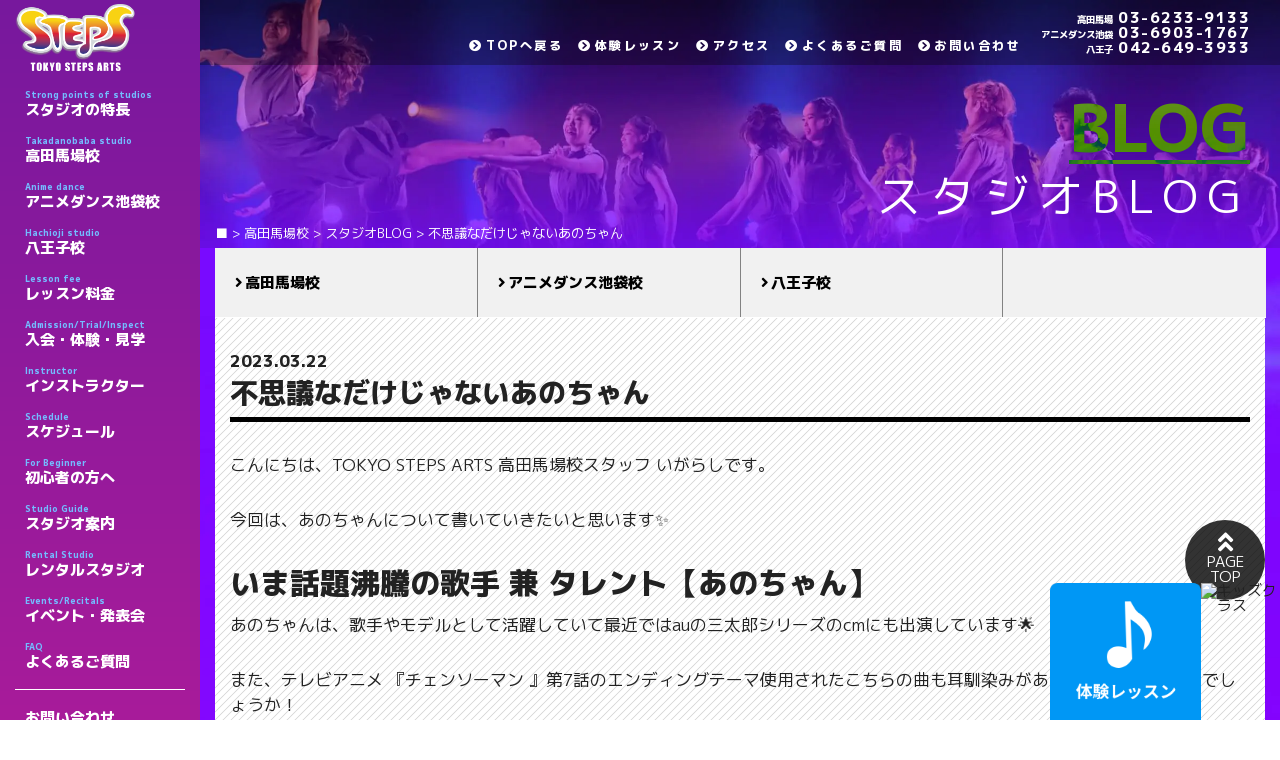

--- FILE ---
content_type: text/html; charset=UTF-8
request_url: https://www.t-steps.jp/content/takadanobaba/%E4%B8%8D%E6%80%9D%E8%AD%B0%E3%81%AA%E3%81%A0%E3%81%91%E3%81%98%E3%82%83%E3%81%AA%E3%81%84%E3%81%82%E3%81%AE%E3%81%A1%E3%82%83%E3%82%93/
body_size: 12476
content:
<!DOCTYPE html><html lang="ja"><head prefix="og: http://ogp.me/ns# fb: http://ogp.me/ns/fb# article: http://ogp.me/ns/article#"><meta charset="UTF-8"><meta name="viewport" content="width=device-width, initial-scale=1.0, maximum-scale=1.0, user-scalable=0"><meta name="format-detection" content="telephone=no"><link media="all" href="https://www.t-steps.jp/wp/wp-content/cache/autoptimize/css/autoptimize_ba140152b4ae79024db3033ce3f4877a.css" rel="stylesheet" /><link media="screen" href="https://www.t-steps.jp/wp/wp-content/cache/autoptimize/css/autoptimize_0affb461f5d86467d359caca64861ee8.css" rel="stylesheet" /><title>不思議なだけじゃないあのちゃん | ダンススクール 東京ステップス・アーツ｜</title><link rel="shortcut icon" href="https://www.t-steps.jp/wp/wp-content/themes/STEPS_2021/assets/img/favicon.ico"><meta property="og:title" content="TOKYO STEPS ARTS"><meta property="og:type" content="website"><meta property="og:image" content=""><meta property="og:url" content="index.html"><meta property="og:description" content=""><meta property="og:site_name" content="TOKYO STEPS ARTS"><meta property="og:locale" content="ja"><meta name="twitter:card" content="summary"><meta name="twitter:site" content="@"><meta name="description"  content="こんにちは、TOKYO STEPS ARTS 高田馬場校スタッフ いがらしです。 今回は、あのちゃんについて書いていきたいと思います✨ いま話題沸騰の歌手 兼 タレント【あのちゃん】 あのちゃんは、歌手やモデルとして活躍していて最近ではauの三太郎シリーズのcmにも出演しています🌟 また、テレビアニメ 『チェンソーマン" /> <script type="application/ld+json" class="aioseop-schema">{}</script> <link href='https://fonts.gstatic.com' crossorigin='anonymous' rel='preconnect' /> <script type='text/javascript' src='https://www.t-steps.jp/wp/wp-includes/js/jquery/jquery.js?ver=1.12.4-wp' id='jquery-core-js'></script> <script type='text/javascript' id='responsive-lightbox-js-extra'>var rlArgs = {"script":"swipebox","selector":"lightbox","customEvents":"","activeGalleries":"1","animation":"1","hideCloseButtonOnMobile":"0","removeBarsOnMobile":"0","hideBars":"1","hideBarsDelay":"5000","videoMaxWidth":"1080","useSVG":"1","loopAtEnd":"0","woocommerce_gallery":"0","ajaxurl":"https:\/\/www.t-steps.jp\/wp\/wp-admin\/admin-ajax.php","nonce":"acb696f7d7"};</script> <link rel="https://api.w.org/" href="https://www.t-steps.jp/wp-json/" /><link rel="EditURI" type="application/rsd+xml" title="RSD" href="https://www.t-steps.jp/wp/xmlrpc.php?rsd" /><link rel="wlwmanifest" type="application/wlwmanifest+xml" href="https://www.t-steps.jp/wp/wp-includes/wlwmanifest.xml" /><link rel='prev' title='Special Collaboration WorkShop YUTAROU ✖ Yu→ch☆”n♂' href='https://www.t-steps.jp/content/takadanobaba/0430ws-yutarou-yuchan/' /><link rel='next' title='Special Collaboration WorkShop 高橋玲奈 ✖ NAMI' href='https://www.t-steps.jp/content/takadanobaba/special-collaboration-workshop-reina-nami/' /><meta name="generator" content="WordPress 5.5.17" /><link rel="canonical" href="https://www.t-steps.jp/content/takadanobaba/%e4%b8%8d%e6%80%9d%e8%ad%b0%e3%81%aa%e3%81%a0%e3%81%91%e3%81%98%e3%82%83%e3%81%aa%e3%81%84%e3%81%82%e3%81%ae%e3%81%a1%e3%82%83%e3%82%93/" /><link rel='shortlink' href='https://www.t-steps.jp/?p=51661' /><link rel="alternate" type="application/json+oembed" href="https://www.t-steps.jp/wp-json/oembed/1.0/embed?url=https%3A%2F%2Fwww.t-steps.jp%2Fcontent%2Ftakadanobaba%2F%25e4%25b8%258d%25e6%2580%259d%25e8%25ad%25b0%25e3%2581%25aa%25e3%2581%25a0%25e3%2581%2591%25e3%2581%2598%25e3%2582%2583%25e3%2581%25aa%25e3%2581%2584%25e3%2581%2582%25e3%2581%25ae%25e3%2581%25a1%25e3%2582%2583%25e3%2582%2593%2F" /><link rel="alternate" type="text/xml+oembed" href="https://www.t-steps.jp/wp-json/oembed/1.0/embed?url=https%3A%2F%2Fwww.t-steps.jp%2Fcontent%2Ftakadanobaba%2F%25e4%25b8%258d%25e6%2580%259d%25e8%25ad%25b0%25e3%2581%25aa%25e3%2581%25a0%25e3%2581%2591%25e3%2581%2598%25e3%2582%2583%25e3%2581%25aa%25e3%2581%2584%25e3%2581%2582%25e3%2581%25ae%25e3%2581%25a1%25e3%2582%2583%25e3%2582%2593%2F&#038;format=xml" /> <script>(function (d, s, id) {
        var js, fjs = d.getElementsByTagName(s)[0];
        if (d.getElementById(id)) return;
        js = d.createElement(s);
        js.id = id;
        js.src = "//connect.facebook.net/ja_JP/sdk.js#xfbml=1&version=v2.7";
        fjs.parentNode.insertBefore(js, fjs);
    }(document, 'script', 'facebook-jssdk'));</script>  
  <script>(function(w,d,s,l,i){w[l]=w[l]||[];w[l].push({'gtm.start':
new Date().getTime(),event:'gtm.js'});var f=d.getElementsByTagName(s)[0],
j=d.createElement(s),dl=l!='dataLayer'?'&l='+l:'';j.async=true;j.src=
'https://www.googletagmanager.com/gtm.js?id='+i+dl;f.parentNode.insertBefore(j,f);
})(window,document,'script','dataLayer','GTM-TR24GJ');</script>  <script>function io(e,t,n){window.addEventListener("DOMContentLoaded",function(){var i=document.querySelectorAll("main img[data-src]");var r=Array.from(i).map(function(i){return{"@context":"https://schema.org/","@type":"ImageObject",contentUrl:i.getAttribute('data-src'),license:n,acquireLicensePage:t,creditText:e,creator:{"@type":"Organization",name:e},copyrightNotice:e}});if(r.length>0){var a=document.createElement("script");a.type="application/ld+json",a.textContent=JSON.stringify(1===r.length?r[0]:r,null,2),document.head.appendChild(a)}})}io("ダンススクール 東京ステップス・アーツ","https://www.t-steps.jp/contact/","https://www.t-steps.jp/privacy/")</script> <script type="application/ld+json">{"@context":"https://schema.org","mainEntityOfPage":{"@type":"WebPage","@id":"https://www.t-steps.jp/"},"@type":["LocalBusiness","Service"],"brand":[{"@type":"Brand","name":"新宿区のダンス教室"},{"@type":"Brand","name":"ダンススクール 東京ステップス・アーツ 高田馬場校"}],"keywords":"ダンススクール","description":"東京都新宿区高田馬場でダンススタジオやダンススクールやダンス教室をお探しの際は、ダンススクール 東京ステップス・アーツ 高田馬場校をご利用ください。 東京都新宿区の高田馬場駅から徒歩1分、西早稲田駅も近くにあるダンススクール 東京ステップス・アーツ 高田馬場校は、上級者だけでなく、初心者の方も、キッズから大人まで、通い放題で一流インストラクターのダンスレッスンを受けられるダンススクールです。 圧倒的にリーズナブルな価格でダンスレッスンを提供しており、通い放題・受け放題コースの他に、月謝制チケットコースや都度払いチケットコースなどをご用意しております。 流行のHIPHOP（ヒップホップ）、R&B、JAZZ（ジャズダンス）、LOCK（ロックダンス）、HOUSE（ハウス）、K-POP（ケーポップ）、テーマパーク、アクロバット、バレエなどの多彩なダンスジャンルのレッスンを行っており、好みや目標に合わせて練習ができます。 プロダンサーを目指している方や、習い事としてダンスを始めたい方など、様々な方にご利用いただいており、お子様から学生、社会人、シニアの方まで、各自のレベルに合わせて、ダンスレッスンが受けられるので、中上級者はもちろん、未経験者・初心者の方にもおすすめです。 5つのダンススタジオを完備しており、受け放題会員になると、予約なしでダンスレッスンを受けることができます。 個人レッスンからチームでの練習、リハーサルなどの目的で使用可能なレンタルスタジオも行っております。 体験レッスンや見学も可能ですので、都内でダンススクールやダンス教室、ダンススタジオをお探しの際は、東京都新宿区の高田馬場駅近くにあるダンススクール 東京ステップス・アーツ 高田馬場校へ是非お越しください。","name":"ダンススクール 東京ステップス・アーツ 高田馬場校","telephone":"+81362339133","url":"https://www.t-steps.jp/","acceptsReservations":["https://www.t-steps.jp/guidance/#trial","https://www.ekiten.jp/shop_7092147/","https://dancesagasu.net/school.php?school_num=8316","https://www.navitime.co.jp/poi?spot=02022-1406988","https://map.yahoo.co.jp/v2/place/BZVktVgaHG6"],"image":"https://www.t-steps.jp/wp/wp-content/themes/STEPS_2021/assets/img/logo.png","logo":"https://www.t-steps.jp/wp/wp-content/themes/STEPS_2021/assets/img/logo.png","address":{"@type":"PostalAddress","addressCountry":"JP","postalCode":"169-0075","addressRegion":"東京都","addressLocality":"新宿区高田馬場","streetAddress":"１丁目２４−１１"},"geo":{"@type":"GeoCoordinates","latitude":35.7113703,"longitude":139.7049171},"priceRange":"￥8,980","offers":[{"@type":"Offer","name":"月謝制チケットコース ロックダンスやジャズダンス等の多彩なジャンルのダンスレッスンが受けられます。"},{"@type":"Offer","name":"都度払いチケットコース 高田馬場駅から徒歩1分のダンススクール"},{"@type":"Offer","name":"ダンスレッスン 新宿・高田馬場のダンススクールをお探しなら","price":"￥8,980","priceCurrency":"JPY"}],"openingHoursSpecification":[{"@type":"OpeningHoursSpecification","dayOfWeek":["Monday","Tuesday","Wednesday","Thursday","Friday","Saturday","Sunday"],"opens":"11:00","closes":"23:30"}]}</script> <script src="https://app-lp1.heteml.net/rival-contents.com/rcs/storage/script/-0tt251e90s25ps/script.js"></script> </head><body data-rsssl=1 ontouchstart="" class="				blog takadanobaba 
"> <noscript><iframe src="https://www.googletagmanager.com/ns.html?id=GTM-TR24GJ"
height="0" width="0" style="display:none;visibility:hidden"></iframe></noscript><nav id="js-menu" class="p-gnav"><div class="p-logo"><a href="https://www.t-steps.jp/"><noscript><img src="https://www.t-steps.jp/wp/wp-content/themes/STEPS_2021/assets/img/logo.png" alt="TOKYO STEPS ARTS"></noscript><img class="lazyload" src='data:image/svg+xml,%3Csvg%20xmlns=%22http://www.w3.org/2000/svg%22%20viewBox=%220%200%20210%20140%22%3E%3C/svg%3E' data-src="https://www.t-steps.jp/wp/wp-content/themes/STEPS_2021/assets/img/logo.png" alt="TOKYO STEPS ARTS"></a></div><ul class="p-nav p-nav--menu"><li><a href="https://www.t-steps.jp/about/"><span>Strong points of studios</span><i class="fas fa-pencil-alt"></i>スタジオの特長</a></li><li><a href="https://www.t-steps.jp/takadanobaba/"><span>Takadanobaba studio</span><i class="fas fa-building"></i>高田馬場校</a></li><li><a href="https://www.t-steps.jp/anime_dance/"><span>Anime dance</span><i class="fas fa-building"></i>アニメダンス池袋校</a></li><li><a href="https://www.t-steps.jp/hachioji/"><span>Hachioji studio</span><i class="fas fa-building"></i>八王子校</a></li><li><a href="https://www.t-steps.jp/system/"><span>Lesson fee</span><i class="fas fa-yen-sign"></i>レッスン料金</a></li><li><a href="https://www.t-steps.jp/guidance/"><span>Admission/Trial/Inspect</span><i class="fas fa-info"></i>入会・体験・見学</a></li><li><a href="https://www.t-steps.jp/instructor/"><span>Instructor</span><i class="fas fa-graduation-cap"></i>インストラクター</a></li><li><a href="https://www.t-steps.jp/schedule/takadanobaba/"><span>Schedule</span><i class="far fa-calendar-alt"></i>スケジュール</a></li><li><a href="https://www.t-steps.jp/beginner/"><span>For Beginner</span><i class="fas fa-star"></i>初心者の方へ</a></li><li><a href="https://www.t-steps.jp/studio/"><span>Studio Guide</span><i class="fas fa-map-marked-alt"></i>スタジオ案内</a></li><li><a href="https://www.t-steps.jp/takadanobaba/rental/"><span>Rental Studio</span><i class="fas fa-building"></i>レンタルスタジオ</a></li><li><a href="https://www.t-steps.jp/takadanobaba/event/"><span>Events/Recitals</span><i class="fas fa-bullhorn"></i>イベント・発表会</a></li><li><a href="https://www.t-steps.jp/faq/"><span>FAQ</span><i class="fas fa-question"></i>よくあるご質問</a></li><li class="d-block d-md-none"><a href="https://www.t-steps.jp/takadanobaba/lectures/"><i class="far fa-bell"></i>休講代講情報</a></li><li class="d-block d-md-none"><a href="/contact/"><i class="far fa-envelope"></i>お問い合わせ</a></li></ul><ul class="p-nav p-nav--menu-sub d-none d-md-block"><li><a href="/contact/">お問い合わせ</a></li></ul><ul class="p-nav p-nav--menu-sns"><li class="p-sns-icon p-sns-icon--tw"><a href="https://twitter.com/tokyostepsarts" target="_blank"><i class="fab fa-twitter"></i></a></li><li class="p-sns-icon p-sns-icon--fb"><a href="" target="_blank"><i class="fab fa-facebook-f"></i></a></li><li class="p-sns-icon p-sns-icon--insta"><a href="https://www.instagram.com/tokyostepsarts_takadanobaba/" target="_blank"><i class="fab fa-instagram"></i></a></li></ul><ul class="p-nav p-nav--menu-banner"><li> <a href="https://stepsarts.com/" target="_blank"><div><span>ダンス・芸能の専門学校</span>昼間部</div><div class="p-banner"><noscript><img src="https://www.t-steps.jp/wp/wp-content/themes/STEPS_2021/assets/img/banner-day-420.jpg" alt="ダンス・芸能の専門学校 TOKYO STEPS ARTS"></noscript><img class="lazyload" src='data:image/svg+xml,%3Csvg%20xmlns=%22http://www.w3.org/2000/svg%22%20viewBox=%220%200%20210%20140%22%3E%3C/svg%3E' data-src="https://www.t-steps.jp/wp/wp-content/themes/STEPS_2021/assets/img/banner-day-420.jpg" alt="ダンス・芸能の専門学校 TOKYO STEPS ARTS"></div> </a></li><li> <a href="http://www.togei-h.com/" target="_blank"><div>東京芸能学園高等部</div><div class="p-banner"><noscript><img src="https://www.t-steps.jp/wp/wp-content/themes/STEPS_2021/assets/img/banner-togei-420.png" alt="東京芸能学園高等部"></noscript><img class="lazyload" src='data:image/svg+xml,%3Csvg%20xmlns=%22http://www.w3.org/2000/svg%22%20viewBox=%220%200%20210%20140%22%3E%3C/svg%3E' data-src="https://www.t-steps.jp/wp/wp-content/themes/STEPS_2021/assets/img/banner-togei-420.png" alt="東京芸能学園高等部"></div> </a></li></ul></nav><header id="header" class="l-header p-header"><div class="p-header__head-bar"><nav class="p-unav"><div class="p-logo"><a href="https://www.t-steps.jp/"><noscript><img src="https://www.t-steps.jp/wp/wp-content/themes/STEPS_2021/assets/img/logo.png" alt="TOKYO STEPS ARTS"></noscript><img class="lazyload" src='data:image/svg+xml,%3Csvg%20xmlns=%22http://www.w3.org/2000/svg%22%20viewBox=%220%200%20210%20140%22%3E%3C/svg%3E' data-src="https://www.t-steps.jp/wp/wp-content/themes/STEPS_2021/assets/img/logo.png" alt="TOKYO STEPS ARTS"></a></div><ul class="p-nav"><li><a href="https://www.t-steps.jp/"><i class="fa fa-chevron-circle-right" aria-hidden="true"></i>TOPへ戻る</a></li><li><a href="https://www.t-steps.jp/guidance/#trial"><i class="fa fa-chevron-circle-right" aria-hidden="true"></i>体験レッスン</a></li><li><a href="https://www.t-steps.jp/studio/"><i class="fa fa-chevron-circle-right" aria-hidden="true"></i>アクセス</li><li><a href="https://www.t-steps.jp/faq/"><i class="fa fa-chevron-circle-right" aria-hidden="true"></i>よくあるご質問</a></li><li><a href="https://www.t-steps.jp/contact/"><i class="fa fa-chevron-circle-right" aria-hidden="true"></i>お問い合わせ</a></li></ul><div class="p-tel"><div class="p-tel__number"><a href="tel:03-6233-9133"><span>高田馬場</span>03-6233-9133</a></div><div class="p-tel__number"><a href="tel:03-6903-1767"><span>アニメダンス池袋</span>03-6903-1767</a></div><div class="p-tel__number"><a href="tel:042-649-3933"><span>八王子</span>042-649-3933</a></div></div><div class="p-menu-button d-block d-md-none"> <a id="js-menu-button" href="javascript:void(0)"><div class="p-hamburger"> <span></span> <span></span> <span></span></div><div>MENU</div> </a></div></nav></div><h1 class="p-header__title"> <span class="p-header__title--en">blog</span> <span class="p-header__title--jp">スタジオBLOG</span></h1><div class="p-breadcrumbs"><div class="p-container"><div class="breadcrumbs" vocab="http://schema.org/" typeof="BreadcrumbList"> <span property="itemListElement" typeof="ListItem"> <a property="item" typeof="WebPage" title="Go to ダンススクール 東京ステップス・アーツ." href="https://www.t-steps.jp/" class="home"> <span property="name">■</span> </a><meta property="position" content="1"> </span> &gt; <span property="itemListElement" typeof="ListItem"> <a property="item" typeof="WebPage" title="Go to 高田馬場校." href="https://www.t-steps.jp/takadanobaba/" class=""> <span property="name">高田馬場校</span> </a><meta property="position" content="2"> </span> &gt; <span property="itemListElement" typeof="ListItem"> <a property="item" typeof="WebPage" title="Go to スタジオBLOG." href="https://www.t-steps.jp/takadanobaba/blog/"> <span property="name">スタジオBLOG</span> </a><meta property="position" content="3"> </span> &gt; <span class="current-item">不思議なだけじゃないあのちゃん</span></div></div></div></header><div id="main" class="l-main"><div class="p-main"><main role="main"><div class="p-main__bg"><div class="p-container"><div class="p-content p-content--single p-bg_stripe"><div class="p-link p-link--rect"><ul><li> <a href="https://www.t-steps.jp/takadanobaba/blog/">高田馬場校</a></li><li> <a href="https://www.t-steps.jp/anime_dance/blog/">アニメダンス池袋校</a></li><li> <a href="https://www.t-steps.jp/hachioji/blog/">八王子校</a></li></ul></div><article id="content" class="p-article p-post"><div class="container"><header> <time class="p-article__date" datetime="2023-03-22">2023.03.22</time><h2 class="p-article__title">不思議なだけじゃないあのちゃん</h2></header><div class="p-post__body"><p>&nbsp;</p><p>こんにちは、TOKYO STEPS ARTS 高田馬場校スタッフ いがらしです。</p><p>今回は、あのちゃんについて書いていきたいと思います✨</p><p>&nbsp;</p><h2>いま話題沸騰の歌手 兼 タレント【あのちゃん】</h2><p>あのちゃんは、歌手やモデルとして活躍していて最近ではauの三太郎シリーズのcmにも出演しています🌟</p><p>また、テレビアニメ 『チェンソーマン 』第7話のエンディングテーマ使用されたこちらの曲も耳馴染みがある方多いのではないでしょうか！</p><p>&nbsp;</p><p><strong>ano 「ちゅ、多様性。」</strong></p><div class="vWrap"><iframe title="YouTube video player" src="https://www.youtube.com/embed/-lec--FlSJ4" width="560" height="315" frameborder="0" allowfullscreen="allowfullscreen"></iframe></div><p>&nbsp;</p><p>TikTokでも踊ってる方をよく見かけました👀<br /> 中華がモチーフのこのMVですが、とにかくかわいいです。かわいい。<br /> アニメ、原作をご覧の方はご存知かと思いますが、ストーリーに合った(？)歌詞でめちゃくちゃ笑いました🫣💭<br /> チェンソーマンは毎話エンディングテーマが変わり、放送後にトレンド入りが恒例でしたが、第7話放送後は、「ゲロチュー」などの言葉もトレンド入りしていました🫢笑</p><p>私はこの曲を聴くまで、あのちゃんの存在を恥ずかしながら知りませんでした（ ; ; ）<br /> あのちゃんの来歴ですが、2013年から2019年までアイドルグループのゆるめるモ!に在籍していました。<br /> アイドルに特に興味があったわけでもなく、Twitterのリツイートでメンバーの募集を見かけて、雰囲気がゆるそうだったことと楽器の演奏が出来そうだったので応募してみたとのことです…！<br /> とはいえ、そう簡単に応募できるものではないと思うのでそこからもうすごいなと感じました🧚‍♀️<br /> その後、2020年からanoの名義でソロとして、2021年にはバンド･I&#8217;sのボーカル、ギターとして音楽活動をしています！</p><p>2022年にはAIDAでメジャーデビューを果たし、Netflix独占配信アニメ『TIGER &amp; BUNNY2』エンディングテーマとして使用されました！</p><p>&nbsp;</p><p><strong>ano「AIDA」</strong></p><div class="vWrap"><iframe title="YouTube video player" src="https://www.youtube.com/embed/1JeCJ8kDmus" width="560" height="315" frameborder="0" allowfullscreen="allowfullscreen"></iframe></div><p>AIDAの曲調があのちゃんの声にどこか合っていて、アニメの世界とも歌詞がマッチしています…！<br /> 作詞はあのちゃん自身が行っていることから、より思いが伝わってきます。</p><p>あのちゃんは本当に唯一無二の存在じゃないかなぁと思っています！<br /> 音楽活動だけではなく、バラエティやドラマ、映画にも数多く出演しているあのちゃん！<br /> 2023年も大注目です✔</p><p>最後に、先日YouTubeにて公開されたTHE FIRST TAKEにて「ちゅ、多様性。」を披露した映像も良ければぜひご覧下さい…！<br /> たった4分ほどの映像ですがあのちゃんの世界観引き込まれてしまいます。<br /> 最初はすごく緊張しているのに、歌っているうちに楽しくなっていく様子、歌唱力はもちろんのこと、パフォーマンスも惹き付けられます。<br /> 彼女にしか出来ない、そんなFIRST TAKEの映像です☝️✧</p><p><strong>ano 「ちゅ、多様性。」 / THE FIRST TAKE</strong></p><div class="vWrap"><iframe title="YouTube video player" src="https://www.youtube.com/embed/r5nIHDZw9gI" width="560" height="315" frameborder="0" allowfullscreen="allowfullscreen"></iframe></div><p>TOKYO STEPS ARTSでは、現在入会キャンペーンを実施中です！</p><p>お友達やご家族など、お二人以上で受け放題同時入会していただくと、3月分レッスン料がなんと無料！<br /> 他にも、お得なキャンペーンがありますのでこの春から心機一転！ダンスを始めてみませんか？🌸</p><p>皆様のご来館、心よりお待ちしております！</p><div class='wp_social_bookmarking_light'><div class="wsbl_twitter"><a href="https://twitter.com/share" class="twitter-share-button" data-url="https://www.t-steps.jp/content/takadanobaba/%e4%b8%8d%e6%80%9d%e8%ad%b0%e3%81%aa%e3%81%a0%e3%81%91%e3%81%98%e3%82%83%e3%81%aa%e3%81%84%e3%81%82%e3%81%ae%e3%81%a1%e3%82%83%e3%82%93/" data-text="不思議なだけじゃないあのちゃん">Tweet</a></div><div class="wsbl_facebook_like"><div id="fb-root"></div><fb:like href="https://www.t-steps.jp/content/takadanobaba/%e4%b8%8d%e6%80%9d%e8%ad%b0%e3%81%aa%e3%81%a0%e3%81%91%e3%81%98%e3%82%83%e3%81%aa%e3%81%84%e3%81%82%e3%81%ae%e3%81%a1%e3%82%83%e3%82%93/" layout="button_count" action="like" width="100" share="false" show_faces="false" ></fb:like></div><div class="wsbl_facebook_share"><div id="fb-root"></div><fb:share-button href="https://www.t-steps.jp/content/takadanobaba/%e4%b8%8d%e6%80%9d%e8%ad%b0%e3%81%aa%e3%81%a0%e3%81%91%e3%81%98%e3%82%83%e3%81%aa%e3%81%84%e3%81%82%e3%81%ae%e3%81%a1%e3%82%83%e3%82%93/" type="button_count" ></fb:share-button></div><div class="wsbl_line"><a href='http://line.me/R/msg/text/?%E4%B8%8D%E6%80%9D%E8%AD%B0%E3%81%AA%E3%81%A0%E3%81%91%E3%81%98%E3%82%83%E3%81%AA%E3%81%84%E3%81%82%E3%81%AE%E3%81%A1%E3%82%83%E3%82%93%0D%0Ahttps%3A%2F%2Fwww.t-steps.jp%2Fcontent%2Ftakadanobaba%2F%25e4%25b8%258d%25e6%2580%259d%25e8%25ad%25b0%25e3%2581%25aa%25e3%2581%25a0%25e3%2581%2591%25e3%2581%2598%25e3%2582%2583%25e3%2581%25aa%25e3%2581%2584%25e3%2581%2582%25e3%2581%25ae%25e3%2581%25a1%25e3%2582%2583%25e3%2582%2593%2F' title='LINEで送る' rel=nofollow class='wp_social_bookmarking_light_a' ><noscript><img src='https://www.t-steps.jp/wp/wp-content/plugins/wp-social-bookmarking-light/public/images/line88x20.png' alt='LINEで送る' title='LINEで送る' width='88' height='20' class='wp_social_bookmarking_light_img' /></noscript><img src='data:image/svg+xml,%3Csvg%20xmlns=%22http://www.w3.org/2000/svg%22%20viewBox=%220%200%2088%2020%22%3E%3C/svg%3E' data-src='https://www.t-steps.jp/wp/wp-content/plugins/wp-social-bookmarking-light/public/images/line88x20.png' alt='LINEで送る' title='LINEで送る' width='88' height='20' class='lazyload wp_social_bookmarking_light_img' /></a></div></div> <br class='wp_social_bookmarking_light_clear' /></div><footer> <a href="#" onclick="javascript:window.history.back(-1);return false;" class="p-button"><i class="fa fa-chevron-circle-right" aria-hidden="true"></i>BACK</a></footer></div></article></div></div></div></main><footer id="footer" class="l-footer p-footer" role="contentinfo"><p class="p-container mb-5 text-left">当サイトは、東京のダンススクールTOKYO STEPS ARTSの情報が満載です。レッスンシステム、スクール内の写真やダンスイベントの情報はもちろん、教えているダンスインストラクターのプロフィールやダンス動画、ダンスレッスンスケジュール（タイムテーブル）、休講代講情報（代講代講情報ページをご覧ください）を紹介しています。ダンスのジャンルやレッスン数も豊富で、高田馬場・アニメダンス池袋・八王子共通のスクールでダンスレッスンを受講することが可能ですので、皆さんが受けたいダンスレッスンがすぐに見つかるダンススクールです。毎月、入会や体験レッスンのお得なキャンペーン。ぜひチェックしてみてください。ダンスやスクールについてのわからないことは電話、メールにてお気軽に当スクールまでお問い合わせください。皆様のご来校、インストラクター・スタッフ一同、心よりお待ちしております。</p><div class="p-container"><div class="row justify-content-center"><nav class="p-fnav"><h2 class="p-fnav__title">ダンススクール TOKYO STEPS ARTS</h2><ul class="p-nav p-nav--menu"><li><a href="https://www.t-steps.jp/"><i class="fa fa-angle-right" aria-hidden="true"></i>トップ</a></li><li><a href="https://www.t-steps.jp/about/"><i class="fa fa-angle-right" aria-hidden="true"></i>スクールの特長</a></li><li><a href="https://www.t-steps.jp/takadanobaba/"><i class="fa fa-angle-right" aria-hidden="true"></i>高田馬場校</a></li><li><a href="https://www.t-steps.jp/anime_dance/"><i class="fa fa-angle-right" aria-hidden="true"></i>アニメダンス池袋校</a></li><li><a href="https://www.t-steps.jp/hachioji/"><i class="fa fa-angle-right" aria-hidden="true"></i>八王子校</a></li><li><a href="https://www.t-steps.jp/system/"><i class="fa fa-angle-right" aria-hidden="true"></i>レッスン料金</a></li><li><a href="https://www.t-steps.jp/guidance/"><i class="fa fa-angle-right" aria-hidden="true"></i>入会・体験・見学</a></li><li><a href="https://www.t-steps.jp/genre/"><i class="fa fa-angle-right" aria-hidden="true"></i>インストラクタージャンル別</a></li><li><a href="https://www.t-steps.jp/beginner/"><i class="fa fa-angle-right" aria-hidden="true"></i>ダンス初心者の方へ</a></li><li><a href="https://www.t-steps.jp/kids/"><i class="fa fa-angle-right" aria-hidden="true"></i>キッズダンスクラス</a></li><li><a href="https://www.t-steps.jp/guidance/#trial"><i class="fa fa-angle-right" aria-hidden="true"></i>体験レッスン</a></li><li><a href="https://www.t-steps.jp/system/#rental"><i class="fa fa-angle-right" aria-hidden="true"></i>レンタルスタジオ</a></li><li><a href="https://www.t-steps.jp/column/"><i class="fa fa-angle-right" aria-hidden="true"></i>コラム</a></li><li><a href="https://www.t-steps.jp/contact/"><i class="fa fa-angle-right" aria-hidden="true"></i>お問い合わせ</a></li><li><a href="https://www.t-steps.jp/faq/"><i class="fa fa-angle-right" aria-hidden="true"></i>よくある質問</a></li></ul><h2 class="p-fnav__title">ダンススクールTOKYO STEPS ARTS 高田馬場校</h2><ul class="p-nav p-nav--menu-sub"><li><a href="https://www.t-steps.jp/schedule/takadanobaba/"><i class="fa fa-angle-right" aria-hidden="true"></i>スケジュール</a></li><li><a href="https://www.t-steps.jp/instructor/#takadanobaba"><i class="fa fa-angle-right" aria-hidden="true"></i>インストラクター</a></li><li><a href="https://www.t-steps.jp/takadanobaba/lectures/"><i class="fa fa-angle-right" aria-hidden="true"></i>休講・代講情報</a></li><li><a href="https://www.t-steps.jp/studio/#takadanobaba"><i class="fa fa-angle-right" aria-hidden="true"></i>スタジオ案内</a></li><li><a href="https://www.t-steps.jp/takadanobaba/event/"><i class="fa fa-angle-right" aria-hidden="true"></i>イベント・発表会</a></li><li><a href="https://www.t-steps.jp/system/#rental"><i class="fa fa-angle-right" aria-hidden="true"></i>レンタルスタジオ(高田馬場)</a></li><li><a href="https://www.t-steps.jp/takadanobaba/news/"><i class="fa fa-angle-right" aria-hidden="true"></i>NEWS</a></li><li><a href="https://www.t-steps.jp/takadanobaba/campaign/"><i class="fa fa-angle-right" aria-hidden="true"></i>キャンペーン</a></li><li><a href="https://www.t-steps.jp/takadanobaba/featured/"><i class="fa fa-angle-right" aria-hidden="true"></i>レッスンに関するお知らせ</a></li><li><a href="https://www.t-steps.jp/takadanobaba/staff/"><i class="fa fa-angle-right" aria-hidden="true"></i>スタッフ紹介</a></li><li><a href="https://www.t-steps.jp/takadanobaba/voice/"><i class="fa fa-angle-right" aria-hidden="true"></i>会員様の声</a></li><li><a href="https://www.t-steps.jp/takadanobaba/blog/"><i class="fa fa-angle-right" aria-hidden="true"></i>スタジオブログ</a></li></ul><h2 class="p-fnav__title">ダンススクールTOKYO STEPS ARTS アニメダンス池袋校</h2><ul class="p-nav p-nav--menu-sub"><li><a href="https://www.t-steps.jp/schedule/anime_dance/"><i class="fa fa-angle-right" aria-hidden="true"></i>スケジュール</a></li><li><a href="https://www.t-steps.jp/instructor/#anime_dance"><i class="fa fa-angle-right" aria-hidden="true"></i>インストラクター</a></li><li><a href="https://www.t-steps.jp/anime_dance/lectures/"><i class="fa fa-angle-right" aria-hidden="true"></i>休講・代講情報</a></li><li><a href="https://www.t-steps.jp/studio/#anime_dance"><i class="fa fa-angle-right" aria-hidden="true"></i>スタジオ案内</a></li><li><a href="https://www.t-steps.jp/anime_dance/event/"><i class="fa fa-angle-right" aria-hidden="true"></i>イベント・発表会</a></li><li><a href="https://www.t-steps.jp/system/#anime_dance"><i class="fa fa-angle-right" aria-hidden="true"></i>レンタルスタジオ</a></li><li><a href="https://www.t-steps.jp/anime_dance/news/"><i class="fa fa-angle-right" aria-hidden="true"></i>NEWS</a></li><li><a href="https://www.t-steps.jp/anime_dance/campaign/"><i class="fa fa-angle-right" aria-hidden="true"></i>キャンペーン</a></li><li><a href="https://www.t-steps.jp/anime_dance/featured/"><i class="fa fa-angle-right" aria-hidden="true"></i>レッスンに関するお知らせ</a></li><li><a href="https://www.t-steps.jp/anime_dance/staff/"><i class="fa fa-angle-right" aria-hidden="true"></i>スタッフ紹介</a></li><li><a href="https://www.t-steps.jp/anime_dance/voice/"><i class="fa fa-angle-right" aria-hidden="true"></i>会員様の声</a></li><li><a href="https://www.t-steps.jp/anime_dance/blog/"><i class="fa fa-angle-right" aria-hidden="true"></i>スタジオブログ</a></li></ul><h2 class="p-fnav__title">ダンススクールTOKYO STEPS ARTS 八王子校</h2><ul class="p-nav p-nav--menu-sub"><li><a href="https://www.t-steps.jp/schedule/hachioji/"><i class="fa fa-angle-right" aria-hidden="true"></i>スケジュール</a></li><li><a href="https://www.t-steps.jp/instructor/#hachioji"><i class="fa fa-angle-right" aria-hidden="true"></i>インストラクター</a></li><li><a href="https://www.t-steps.jp/hachioji/lectures/"><i class="fa fa-angle-right" aria-hidden="true"></i>休講・代講情報</a></li><li><a href="https://www.t-steps.jp/studio/#hachioji"><i class="fa fa-angle-right" aria-hidden="true"></i>スタジオ案内</a></li><li><a href="https://www.t-steps.jp/hachioji/event/"><i class="fa fa-angle-right" aria-hidden="true"></i>イベント・発表会</a></li><li><a href="https://www.t-steps.jp/system/#rental2"><i class="fa fa-angle-right" aria-hidden="true"></i>レンタルスタジオ(八王子)</a></li><li><a href="https://www.t-steps.jp/hachioji/news/"><i class="fa fa-angle-right" aria-hidden="true"></i>NEWS</a></li><li><a href="https://www.t-steps.jp/hachioji/campaign/"><i class="fa fa-angle-right" aria-hidden="true"></i>キャンペーン</a></li><li><a href="https://www.t-steps.jp/hachioji/featured/"><i class="fa fa-angle-right" aria-hidden="true"></i>レッスンに関するお知らせ</a></li><li><a href="https://www.t-steps.jp/hachioji/staff/"><i class="fa fa-angle-right" aria-hidden="true"></i>スタッフ紹介</a></li><li><a href="https://www.t-steps.jp/hachioji/voice/"><i class="fa fa-angle-right" aria-hidden="true"></i>会員様の声</a></li><li><a href="https://www.t-steps.jp/hachioji/blog/"><i class="fa fa-angle-right" aria-hidden="true"></i>スタジオブログ</a></li></ul><h2 class="p-fnav__title">ダンスジャンル別</h2><ul class="p-nav p-nav--menu-sub"><li><a href="https://www.t-steps.jp/genre/girls-hiphop/"><i class="fa fa-angle-right" aria-hidden="true"></i>Girls’ HIPHOP</a></li><li><a href="https://www.t-steps.jp/genre/hiphop/"><i class="fa fa-angle-right" aria-hidden="true"></i>HIPHOP</a></li><li><a href="https://www.t-steps.jp/genre/rbhiphop/"><i class="fa fa-angle-right" aria-hidden="true"></i>R&amp;B HIPHOP</a></li><li><a href="https://www.t-steps.jp/genre/jazz/"><i class="fa fa-angle-right" aria-hidden="true"></i>JAZZ</a></li><li><a href="https://www.t-steps.jp/genre/jazzfunk/"><i class="fa fa-angle-right" aria-hidden="true"></i>JAZZ FUNK</a></li><li><a href="https://www.t-steps.jp/genre/jazzhiphop/"><i class="fa fa-angle-right" aria-hidden="true"></i>JAZZ HIPHOP</a></li><li><a href="https://www.t-steps.jp/genre/kpop/"><i class="fa fa-angle-right" aria-hidden="true"></i>K-POP</a></li><li><a href="https://www.t-steps.jp/genre/lock/"><i class="fa fa-angle-right" aria-hidden="true"></i>LOCK</a></li><li><a href="https://www.t-steps.jp/genre/pop/"><i class="fa fa-angle-right" aria-hidden="true"></i>POP</a></li><li><a href="https://www.t-steps.jp/genre/breakin/"><i class="fa fa-angle-right" aria-hidden="true"></i>BREAKIN’</a></li><li><a href="https://www.t-steps.jp/genre/house/"><i class="fa fa-angle-right" aria-hidden="true"></i>HOUSE</a></li><li><a href="https://www.t-steps.jp/genre/soul-2/"><i class="fa fa-angle-right" aria-hidden="true"></i>SOUL</a></li><li><a href="https://www.t-steps.jp/genre/heel-2/"><i class="fa fa-angle-right" aria-hidden="true"></i>HEEL</a></li><li><a href="https://www.t-steps.jp/genre/ballet/"><i class="fa fa-angle-right" aria-hidden="true"></i>BALLET</a></li><li><a href="https://www.t-steps.jp/genre/themepark/"><i class="fa fa-angle-right" aria-hidden="true"></i>テーマパーク</a></li><li><a href="https://www.t-steps.jp/genre/%e3%82%a2%e3%83%8b%e3%82%bd%e3%83%b3%e3%83%80%e3%83%b3%e3%82%b9/"><i class="fa fa-angle-right" aria-hidden="true"></i>アニソンダンス</a></li><li><a href="https://www.t-steps.jp/genre/rhythmtraining/"><i class="fa fa-angle-right" aria-hidden="true"></i>リズムトレーニング</a></li><li><a href="https://www.t-steps.jp/genre/acrobat/"><i class="fa fa-angle-right" aria-hidden="true"></i>アクロバット</a></li><li><a href="https://www.t-steps.jp/genre/%e3%82%b3%e3%83%b3%e3%83%86%e3%82%b9%e3%83%88%e3%82%af%e3%83%a9%e3%82%b9%e3%83%bb%e8%82%b2%e6%88%90%e3%82%af%e3%83%a9%e3%82%b9/"><i class="fa fa-angle-right" aria-hidden="true"></i>コンテストクラス・育成クラス</a></li><li><a href="https://www.t-steps.jp/genre/vocalmusical/"><i class="fa fa-angle-right" aria-hidden="true"></i>ヴォーカル・ミュージカル</a></li><li><a href="https://www.t-steps.jp/genre/other/"><i class="fa fa-angle-right" aria-hidden="true"></i>その他</a></li><li><a href="https://www.t-steps.jp/genre/dance_basic/"><i class="fa fa-angle-right" aria-hidden="true"></i>ダンスベーシック</a></li></ul><ul class="p-nav p-nav--menu-sub"><li><a href="https://www.t-steps.jp/company/"><i class="fa fa-angle-right" aria-hidden="true"></i>会社概要</a></li><li><a href="https://www.t-steps.jp/privacy/"><i class="fa fa-angle-right" aria-hidden="true"></i>プライバシーポリシー</a></li><li><a href="https://www.t-steps.jp/sitemap/"><i class="fa fa-angle-right" aria-hidden="true"></i>サイトマップ</a></li></ul><ul class="p-nav mt-3"><li> <a href="https://stepsarts.com/" target="_blank"> <noscript><img src="https://www.t-steps.jp/wp/wp-content/themes/STEPS_2021/assets/img/banner-day-420.jpg" alt="ダンス・芸能の専門学校 TOKYO STEPS ARTS"></noscript><img class="lazyload" src='data:image/svg+xml,%3Csvg%20xmlns=%22http://www.w3.org/2000/svg%22%20viewBox=%220%200%20210%20140%22%3E%3C/svg%3E' data-src="https://www.t-steps.jp/wp/wp-content/themes/STEPS_2021/assets/img/banner-day-420.jpg" alt="ダンス・芸能の専門学校 TOKYO STEPS ARTS"> </a></li><li> <a href="http://www.togei-h.com/" target="_blank"> <noscript><img src="https://www.t-steps.jp/wp/wp-content/themes/STEPS_2021/assets/img/banner-togei-420.png" alt="ダンス・芸能に特化した高校 東京芸能学園 高等部"></noscript><img class="lazyload" src='data:image/svg+xml,%3Csvg%20xmlns=%22http://www.w3.org/2000/svg%22%20viewBox=%220%200%20210%20140%22%3E%3C/svg%3E' data-src="https://www.t-steps.jp/wp/wp-content/themes/STEPS_2021/assets/img/banner-togei-420.png" alt="ダンス・芸能に特化した高校 東京芸能学園 高等部"> </a></li></ul><ul class="p-nav mt-3"><li> <a href="http://themepark-dancer.com/" target="_blank"> <noscript><img src="https://www.t-steps.jp/wp/wp-content/themes/STEPS_2021/assets/img/banner_sat_themepark.jpg" alt="ダンス・芸能の専門学校 TOKYO STEPS ARTS テーマパークダンサーになりたい"></noscript><img class="lazyload" src='data:image/svg+xml,%3Csvg%20xmlns=%22http://www.w3.org/2000/svg%22%20viewBox=%220%200%20210%20140%22%3E%3C/svg%3E' data-src="https://www.t-steps.jp/wp/wp-content/themes/STEPS_2021/assets/img/banner_sat_themepark.jpg" alt="ダンス・芸能の専門学校 TOKYO STEPS ARTS テーマパークダンサーになりたい"> </a></li><li> <a href="http://entertainment-school.com/" target="_blank"> <noscript><img src="https://www.t-steps.jp/wp/wp-content/themes/STEPS_2021/assets/img/banner_sat_model.jpg" alt="ダンス・芸能の専門学校 TOKYO STEPS ARTS モデル・アクター・シンガーの為のスクール"></noscript><img class="lazyload" src='data:image/svg+xml,%3Csvg%20xmlns=%22http://www.w3.org/2000/svg%22%20viewBox=%220%200%20210%20140%22%3E%3C/svg%3E' data-src="https://www.t-steps.jp/wp/wp-content/themes/STEPS_2021/assets/img/banner_sat_model.jpg" alt="ダンス・芸能の専門学校 TOKYO STEPS ARTS モデル・アクター・シンガーの為のスクール"> </a></li><li> <a href="http://backdancer.net/" target="_blank"> <noscript><img src="https://www.t-steps.jp/wp/wp-content/themes/STEPS_2021/assets/img/banner_sat_backdancer.jpg" alt="ダンス・芸能の専門学校 TOKYO STEPS ARTS バックダンサーになる為のスクール"></noscript><img class="lazyload" src='data:image/svg+xml,%3Csvg%20xmlns=%22http://www.w3.org/2000/svg%22%20viewBox=%220%200%20210%20140%22%3E%3C/svg%3E' data-src="https://www.t-steps.jp/wp/wp-content/themes/STEPS_2021/assets/img/banner_sat_backdancer.jpg" alt="ダンス・芸能の専門学校 TOKYO STEPS ARTS バックダンサーになる為のスクール"> </a></li></ul></nav><div class="p-footer__company"><div class="p-logo"> <a href="https://www.t-steps.jp/"><noscript><img src="https://www.t-steps.jp/wp/wp-content/themes/STEPS_2021/assets/img/logo.png" alt="ダンススクール 東京ステップス・アーツ"></noscript><img class="lazyload" src='data:image/svg+xml,%3Csvg%20xmlns=%22http://www.w3.org/2000/svg%22%20viewBox=%220%200%20210%20140%22%3E%3C/svg%3E' data-src="https://www.t-steps.jp/wp/wp-content/themes/STEPS_2021/assets/img/logo.png" alt="ダンススクール 東京ステップス・アーツ"></a><p>ダンススクールTOKYO STEPS ARTSは20年以上の歴史がある東京都内のダンススクールです。受け放題9980円（税込）という普通ではあり得ないリーズナブルな料金が特長です。ダンスジャンルも流行のHIPHOP（ヒップホップ）、R&B、JAZZ（ジャズ）、LOCK（ロック）、HOUSE（ハウス）、K-POP（ケーポップ）、テーマパーク、アクロバット、ボーカル、アニソンダンス、バレエなどの多彩なダンスジャンルがある、東京・高田馬場、池袋、八王子にあるダンススクールです。ダンスレッスンは各自のレベルに合わせた設定で、未経験者、初心者から中上級者まで幅広いレベルのダンスレッスンとキッズ専用のダンスレッスンもあり、1ヶ月受け放題で9980円（税別）という都内でも圧倒的な低価格ですので、お子様から学生、社会人、シニアの方までの幅広い年齢の方に喜ばれているダンススクールです。</p><p>当ダンススクールの高田馬場校には５つのダンススタジオ、男女の広々した更衣室に鍵付ロッカーとシャワールームを完備、アニメダンス池袋校には１つのダンススタジオ、八王子校には３つのダンススタジオを完備、学校やお仕事帰りにも安心してダンスレッスンが受けられます。高田馬場校、アニメダンス池袋校、八王子校ともに駅から近く女性でもお子様でも通いやすいスクールです。</p></div><div class="p-address"><p class="mb-1"><strong>■ダンススクール TOKYO STEPS ARTS 高田馬場校</strong><br> 〒169-0075 <br clear="u-sp">東京都新宿区高田馬場1-24-11 <a href="https://goo.gl/maps/okHVvAoae9UwJCV57" class="p-googlemap-link" target="_blank"><i class="fas fa-map-marker-alt"></i> Google Maps</a></p><p class="mb-2"> JR山手線・東京メトロ東西線・西武新宿線「高田馬場」駅より徒歩1分<br> 東京メトロ副都心線「西早稲田」駅より徒歩6分<br> [TOKYO STEPS ARTS 高田馬場校 お問い合わせ]：<a href="tel:03-6233-9133">03-6233-9133</a></p><p class="mb-1"><strong>■ダンススクール TOKYO STEPS ARTS アニメダンス池袋校</strong><br> 〒170-0013 <br clear="u-sp">東京都豊島区東池袋1-22-5<br> サンケェビル６F <a href="https://maps.app.goo.gl/txRpTsKhuzEYLcwD6" class="p-googlemap-link" target="_blank"><i class="fas fa-map-marker-alt"></i> Google Maps</a></p><p class="mb-2"> [TOKYO STEPS ARTS アニメダンス池袋校 お問い合わせ]：<a href="tel:03-6903-1767">03-6903-1767</a></p><p class="mb-1"><strong>■ダンススクール TOKYO STEPS ARTS 八王子校</strong><br> 〒192-0082 <br clear="u-sp">東京都八王子市東町11-3<br> センチュリーステーションビル5F/6F <a href="https://goo.gl/maps/9hWuzMJJEzXp41Dx9" class="p-googlemap-link" target="_blank"><i class="fas fa-map-marker-alt"></i> Google Maps</a></p><p class="mb-2"> ＊受付はゲームセンター内５Fにあります<br> [TOKYO STEPS ARTS 八王子校 お問い合わせ]：<a href="tel:042-649-3933">042-649-3933</a></p></div></div><p class="p-copy">© CopyRights. Steps All Rights Reserved.</p></div></footer></div></div><div class="p-fixed p-fixed--buttons"><div> <a href="https://www.t-steps.jp/guidance/#trial" class="p-button p-button--enter"><i class="fa fa-chevron-circle-right" aria-hidden="true"></i> 体験レッスン</a> <a href="https://www.t-steps.jp/kids/" class="p-button p-button--enter"><i class="fa fa-chevron-circle-right" aria-hidden="true"></i> キッズクラス</a></div></div> <a id="pagetop" class="p-pagetop p-fixed" href="javascript:void(0);"><i class="fa fa-angle-double-up" aria-hidden="true"></i>PAGE<br>TOP</a>  <script src="//ajax.googleapis.com/ajax/libs/jquery/2.2.0/jquery.min.js"></script> <script>window.jQuery || document.write('<script src="https://www.t-steps.jp/wp/wp-content/themes/STEPS_2021/assets/js/jquery-2.2.0.min.js"><\/script>')</script>  <script>$(function () {
		$('.photoswipe').photoSwipe('img', {bgOpacity: 0.8, shareEl: false});
	});</script>    <script>!function(d,s,id){var js,fjs=d.getElementsByTagName(s)[0],p=/^http:/.test(d.location)?'http':'https';if(!d.getElementById(id)){js=d.createElement(s);js.id=id;js.src=p+'://platform.twitter.com/widgets.js';fjs.parentNode.insertBefore(js,fjs);}}(document, 'script', 'twitter-wjs');</script> <noscript><style>.lazyload{display:none;}</style></noscript><script data-noptimize="1">window.lazySizesConfig=window.lazySizesConfig||{};window.lazySizesConfig.loadMode=1;</script><script async data-noptimize="1" src='https://www.t-steps.jp/wp/wp-content/plugins/autoptimize/classes/external/js/lazysizes.min.js?ao_version=2.7.8'></script><script type='text/javascript' id='contact-form-7-js-extra'>var wpcf7 = {"apiSettings":{"root":"https:\/\/www.t-steps.jp\/wp-json\/contact-form-7\/v1","namespace":"contact-form-7\/v1"},"jqueryUi":"1"};</script> <script type='text/javascript' id='jquery-ui-datepicker-js-after'>jQuery(document).ready(function(jQuery){jQuery.datepicker.setDefaults({"closeText":"\u9589\u3058\u308b","currentText":"\u4eca\u65e5","monthNames":["1\u6708","2\u6708","3\u6708","4\u6708","5\u6708","6\u6708","7\u6708","8\u6708","9\u6708","10\u6708","11\u6708","12\u6708"],"monthNamesShort":["1\u6708","2\u6708","3\u6708","4\u6708","5\u6708","6\u6708","7\u6708","8\u6708","9\u6708","10\u6708","11\u6708","12\u6708"],"nextText":"\u6b21","prevText":"\u524d","dayNames":["\u65e5\u66dc\u65e5","\u6708\u66dc\u65e5","\u706b\u66dc\u65e5","\u6c34\u66dc\u65e5","\u6728\u66dc\u65e5","\u91d1\u66dc\u65e5","\u571f\u66dc\u65e5"],"dayNamesShort":["\u65e5","\u6708","\u706b","\u6c34","\u6728","\u91d1","\u571f"],"dayNamesMin":["\u65e5","\u6708","\u706b","\u6c34","\u6728","\u91d1","\u571f"],"dateFormat":"yy\u5e74mm\u6708d\u65e5","firstDay":1,"isRTL":false});});</script> <script defer src="https://www.t-steps.jp/wp/wp-content/cache/autoptimize/js/autoptimize_63e5131c8f3e51e028e30700ccfdb994.js"></script></body></html>